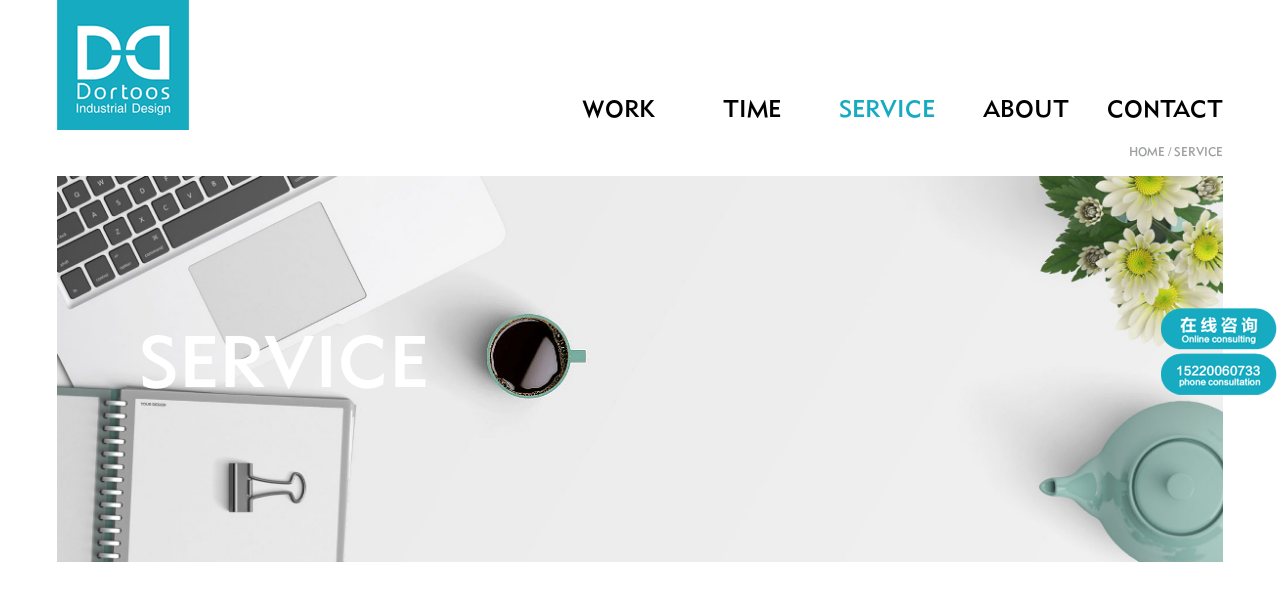

--- FILE ---
content_type: text/html
request_url: https://dortoos.com/service/
body_size: 5274
content:
<!DOCTYPE html>
<html>
<head>
<meta http-equiv="Content-Type" content="text/html; charset=utf-8"/>
<title>深圳道途斯医疗工业设计-深圳道途斯_医疗器械产品结构研发_设备仪器外观工业设计公司</title>
<meta name="keywords" content="SERVICE">
<meta name="description" content="">

	<meta charset="utf-8" />
    <link href="../Public/Home/css/style.css?v=20180723_345" rel="stylesheet">
    <link href="../Public/Home/css/swiper.min.css" rel="stylesheet">
    <script src="../Public/Home/js/jquery-1.11.1.min.js"></script>
    <script src="../Public/Home/js/swiper.min.js"></script>
    <script src="../Public/Home/js/basic.js"></script>
    <script src="https://xiongzhang.baidu.com/sdk/c.js?appid=1611997334848409"></script>
</head>

<body>

<script src="../Public/Home/layer/layer.js"></script>

    <div class="logo"><a href="../index.html" target="_blank"><img src="/Uploads/config/20181109/5be54f51a7c7c.jpg" alt="道途斯设计"></a></div>

    <div class="header">

        <div class="menu">

            <ul>

                <li ><a href="../work" target="_blank">WORK</a></li>

                <li ><a href="../time" target="_blank">TIME</a></li>

                <li class="on"><a href="../service" target="_blank">SERVICE</a></li>

                <li ><a href="../about" target="_blank">ABOUT</a></li>

                <li ><a href="../contact" target="_blank">CONTACT</a></li>

            </ul>

        </div>

    </div>

    <div class="mbx">

        <a href="../index.html" target="_blank">HOME</a> / <a href="../service/index.html" target="_blank">SERVICE</a>

    </div>



    <div class="center">

        <div class="banner">

            <img src="/Uploads/config/20180812/5b6fcee682b7f.jpg" alt="Service">

            <div class="txt"><span>service</span></div>

        </div>



        <div class="service">

            <div class="box">

                <div class="t1">



                    <span></span>

                </div>

                <div class="t2">

                    <div class="s1">

                      <h2>
	<span style="font-family:&quot;">服务领域：</span> 
</h2>
<p>
	<span style="font-family:&quot;">我们团队擅长创新与创造，注于人类健康与生命科学领域，</span><span style="font-family:&quot;">在：体外诊断类(IVD)、医疗影像、医用电子设备、生命信息支持、医用存储设备、家用医疗设备、手术专用设备、美容仪器设备、互联网健康设备等领域，拥有丰富的工业设计实操经验。</span> 
</p>
<h2>
	<br />
<span style="font-family:Microsoft YaHei;"> 设计模式：</span> 
</h2>
<p>
	<span style="font-family:&quot;">倡导整体式创新设计模式，从客户的全局出发，涵盖：市场需求、市场竞争、公司资源、产品现状、销售情况等，在整体综合参考情况下展开设计。</span> 
</p>
<p>
	<span style="font-family:&quot;">在产品设计环节注重产品链全方位创新，从产品规划、定义，设计、生产、销售、供应链、成本、品控等进行全链式创新设计。最终达到</span><span style="font-family:&quot;">企业的产品从规划到销售的各个环节得到提升，进而提升产品市场竞争优势和市场销量。</span> 
</p>
<p>
	<br />
</p>
<h2>
	<span style="font-family:Microsoft YaHei;">发展理念：</span> 
</h2>
<p>
	<span style="font-family:&quot;">对于设计：赋予产品新灵魂、实现产品创新、提升产品竞争力。</span> 
</p>
<p>
	<span style="font-family:&quot;">对于客户：创新产品价值，实现设计、生产、销售和使用的各环节价值提升。</span> 
</p>
<p>
	<span style="font-family:&quot;">对于消费者：坚持市场需求为导向的产品创新，满足消费者的体验和使用。</span> 
</p>
<p>
	<br />
</p>
<p>
	<br />
</p>

                    </div>

                    <br>

                  <h2>
	<span style="font-family:Arial;">Fileds:</span> 
</h2>
<p>
	<span style="font-family:Arial;">Our team good at innovation and creation, note in the human health and life sciences, in: in vitro diagnostic (IVD), medical imaging, medical electronic equipment, storage of information to support life, medical equipment, household medical equipment, surgical equipment, beauty equipment, health equipment in areas such as the Internet, have rich experience in industrial design field.</span> 
</p>
<p>
	<br />
</p>
<h2>
	<span style="font-family:Arial;">Pattern:</span> 
</h2>
<p>
	<span style="font-family:Arial;"> </span> 
</p>
<p>
	<span style="font-family:Arial;">Advocate the integrated innovative design mode, starting from the overall situation of customers, covering market demand, market competition, company resources, product status, sales, etc., and carry out the design under the overall comprehensive reference.</span> 
</p>
<p>
	<span style="font-family:Arial;">In the process of product design, attention is paid to the all-round innovation of product chain, from product planning, definition, design, production, sales, supply chain, cost, quality control and so on. Finally, the company's products are improved from planning to sales, and then the product market competitive advantage and market sales are improved</span> 
</p>
<p>
	<br />
</p>
<p>
	<br />
</p>
<h2>
	<span style="font-family:Arial;">Development:</span> 
</h2>
<p>
	<span style="font-family:Arial;"> </span> 
</p>
<p>
	<span style="font-family:Arial;">For design: Giving new soul to product, realize product innovation and enhance product competitiveness.</span> 
</p>
<p>
	<span style="font-family:Arial;">For client: Innovating product value, achieve design, production, sales and use of all links of value enhancement.</span> 
</p>
<p>
	<span style="font-family:Arial;">For consumers: Sticking to market-oriented product innovation to meet consumers' experience and use.</span> 
</p>
<p>
	<br />
</p>

                </div>

            </div>

        

            

              <div class="box">

                <div class="t1">

                    <div class="txts">STRATEGY</div>

                    <span>PHASE I</span>

                </div>

                <div class="t3">

				  <p>
	市场及用户研究 / Market and User Research
</p>
<p>
	设计趋势研究 / Design Trend Research
</p>
<p>
	用户体验设计 / User Experience Research
</p>
<p>
	产品形象识别性策略设计 / Product Identity Strategy Design
</p>

                   

                </div>

            </div>  <div class="box">

                <div class="t1">

                    <div class="txts">DESIGN</div>

                    <span>PHASE II</span>

                </div>

                <div class="t3">

				  <p>
	产品设计 / Product Design
</p>
<p>
	交互设计 / Interactive Design
</p>
<p>
	品牌设计 / Btand Design
</p>
<p>
	产品定义和开发 / Product Definition and Development
</p>
<p>
	CMF设计规范 / CMF Design Specification
</p>

                   

                </div>

            </div>  <div class="box">

                <div class="t1">

                    <div class="txts">IMPLEMENT</div>

                    <span>PHASE III</span>

                </div>

                <div class="t3">

				  <p>
	结构设计 / Structure Design
</p>
<p>
	机构开发 / Institutional Development
</p>
<p>
	样品和量产维护 / Sample and Mass Production Maintenance
</p>
<p>
	供应链建立 / Establishing Supply Chain
</p>

                   

                </div>

            </div>  <div class="box">

                <div class="t1">

                    <div class="txts">APPRECIATION</div>

                    <span>PHASE IV</span>

                </div>

                <div class="t3">

				  <p>
	产品包装设计 / Product Packaging Design
</p>
<p>
	产品展示设计 / Product Display Dsign
</p>
<p>
	设计奖项申请 / Design Awards Application
</p>
<p>
	市场反馈跟踪 / Market Feedback Tracking
</p>

                   

                </div>

            </div>

            

            <div class="help">

                <div class="title">WHAT CAN WE DO FOR YOU ?</div>

                <div class="t1"></div>

                  <form name="frm1" id="frm1" onSubmit="return false;" method="post">

                <div class="t2">

                    <div class="t3"><span>姓名 /</span> Name</div>

                    <input type="text" name="realname" id="realname" maxlength="50" class="t4">

                    <div class="t3"><span>公司 /</span> Company</div>

                    <input type="text" name="company" id="company" maxlength="100" class="t4">

                    <div class="t3"><span>电话 /</span> Phone</div>

                    <input type="text" name="phone" id="phone" maxlength="50" class="t4">

                    <div class="t3"><span>设计需求 /</span> Design Requirement</div>

                    <textarea class="t5"  name="detail" id="detail"></textarea>

                    <a  style="cursor:pointer" onClick="feedback();" class="send"><span>发送/</span> SEND</a>

                </div>

                </form>

            </div>

        </div>

        

    </div>



    



    <div class="footer fix">

        <div class="box address">
            <a href="../contact" target="_blank"  class="title">Address</a>
            <div class="txt">
                <span>深圳市宝安区留仙一路中粮·创芯研发中心</span>
               3rd floor, Building 1, COFCO Chuangxin R&D Center, Liuxian 1st Road, Baoan District, Shenzhen
            </div>
        </div>
        <div class="box connect">
            <a href="../contact" target="_blank"  class="title">Connect</a>
            <div class="txt">
             深圳总部：+86&nbsp;15220060733（许先生）&nbsp;<br />
大连辽宁：+86&nbsp;18609848776（于先生）&nbsp;<br />
邮&nbsp;&nbsp;&nbsp;&nbsp;&nbsp;&nbsp;&nbsp;箱：market@dortoos.com<br />
座&nbsp;&nbsp;&nbsp;&nbsp;&nbsp;&nbsp;&nbsp;机：400-6118968&nbsp;
               <br>
               
               
            </div>
        </div>
        <div class="box job">
            <a href="../contact#job" target="_blank"  class="title">Job</a>
            <div class="txt">
                 <a href="../contact#job">

                    高级工业设计师 

                </a> <a href="../contact#job">

                    工业设计实习生

                </a> <a href="../contact#job">

                    高级结构工程师

                </a> <a href="../contact#job">

                    品牌设计师

                </a> <a href="../contact#job">

                    市场助理

                </a>
            </div>
        </div>
        <div class="box media">
            <div class="title">Media</div>
            <div class="share">
                <a class="wx"><img src="../Public/Home/images/icon-img8.png"  alt="微信"></a>
                <a href="https://weibo.com/p/1005055997532182/home?from=page_100505&amp;mod=TAB&amp;is_all=1#place" target="_blank" rel="nofollow"><img src="../Public/Home/images/icon-img4.png" alt="微博"></a>
                <a href="https://www.pinterest.com/shenzhendortoosdesigncoltd" target="_blank" rel="nofollow"><img src="../Public/Home/images/icon-img5.png" alt="Pinterest"></a>
                <a href="https://www.behance.net/dortoos_de420d" target="_blank" rel="nofollow"><img src="../Public/Home/images/icon-img6.png" alt="Behance"></a>
                <a href="http://www.linkin.com" target="_blank" rel="nofollow"><img src="../Public/Home/images/icon-img7.png" alt="Linkin"></a>
            </div>
        </div>
        
        
        <div class="friends">
            Friendship link 
            
            
        </div>
        
    </div>

    <div class="wx-tc">
        <div class="bg"></div>
        <img src="/Uploads/config/20180723/5b558b0b4c244.jpg"  alt="微信">
    </div>
    <script>
(function(){
    var bp = document.createElement('script');
    var curProtocol = window.location.protocol.split(':')[0];
    if (curProtocol === 'https'){
   bp.src = 'https://zz.bdstatic.com/linksubmit/push.js';
  }
  else{
  bp.src = 'http://push.zhanzhang.baidu.com/push.js';
  }
    var s = document.getElementsByTagName("script")[0];
    s.parentNode.insertBefore(bp, s);
})();
cambrian.render('tail')
</script>
<div style="text-align:center; background:#16abc1;color:#fff">备案号： <a href="https://beian.miit.gov.cn" target="_blank" style="font-size:13px;color:#fff">粤ICP备16001253号</a></div>






<script type="text/javascript">

/*****添加留言******/

function feedback() {

    var realname = $.trim($("#realname").val());

	var phone = $.trim($("#phone").val());

	var company = $.trim($("#company").val());

    var detail = $.trim($("#detail").val());



	if (realname == "") {

		 layer.tips('请输入您的姓名', '#realname',{ time: 1000, tips: [2,'#16abc1'] });

        $("#realname").focus();

        return;

    }

	if (company == "") {

		 layer.tips('请输入您的公司名称', '#company',{ time: 1000, tips: [2,'#16abc1'] });

        $("#company").focus();

        return;

    }

	

	if (phone == "") {

		layer.tips('请输入您的电话', '#phone',{ time: 1000, tips: [2,'#16abc1'] });

        $("#phone").focus();

        return;

    }

		



	if (detail == "") {

		layer.tips('请输入您的设计需要', '#detail',{ time: 1000, tips: [2,'#16abc1'] });

        $("#detail").focus();

        return;

    }

	var index = layer.load(0, {shade: [0.5,'#999'] }); //0代表加载的风格，支持0-

    $.ajax({

        url: "../Ajax/feedback",

        data: $("#frm1").serialize(),

        cache: false,

        type: "POST",

        success: function (obj) {

            if (obj.title == 'success') {

			 layer.closeAll('loading');

			layer.alert(obj.msg, function(index){

               document.location = "../service/index.html";

              layer.close(index);

              });   

               

            }

            else {

				 layer.closeAll('loading');

				layer.msg(obj.msg, {icon: 5}); 

            }

        },

        error: function () {

			 layer.closeAll('loading');

			layer.msg('发送留言出现错误！', {icon: 5}); 

        }

    });

  

}





</script>





<script>
var _hmt = _hmt || [];
(function() {
  var hm = document.createElement("script");
  hm.src = "https://hm.baidu.com/hm.js?3ecb4b9989faceddc87dd67dacb851f4";
  var s = document.getElementsByTagName("script")[0]; 
  s.parentNode.insertBefore(hm, s);
})();
</script>
<script>
var _hmt = _hmt || [];
(function() {
  var hm = document.createElement("script");
  hm.src = "https://hm.baidu.com/hm.js?2320c54685da7e43e8fee5052f009d83";
  var s = document.getElementsByTagName("script")[0]; 
  s.parentNode.insertBefore(hm, s);
})();
</script>
</body>

</html>



--- FILE ---
content_type: text/css
request_url: https://dortoos.com/Public/Home/css/style.css?v=20180723_345
body_size: 8115
content:
@charset "UTF-8";



/*@font-face { font-family:'laomn'; src:url('../fonts/LAO MN.TTC') format('woff');font-weight: normal; font-style: normal;}*/

@font-face { font-family:'MetroMediumLT-Two'; src:url('../fonts/MetroMediumLT-Two.otf')}

@font-face { font-family:'Helvetica'; src:url('../fonts/Helvetica LT 75 Bold_0.ttf') format('woff');}

@font-face { font-family:'Helvetica-t'; src:url('../fonts/Helvetica Neue CE 35 Thin_0.ttf') format('woff');}



/*整站样式*/

html,body,dl,dd,img,form,div,ul,ol,li,h1,h2,h3,h4,h5,h6,p,button{margin:0;padding:0; border:0;}

body{font-size: 12px;font-family:"Microsoft YaHei";}

input,textarea,button{padding: 0;font-family:"Microsoft YaHei";}

h1,h2,h3,h4,h5,h6{font-weight: normal;}

ul,ol,li{ list-style-type:none;}

img{border:0;vertical-align:middle;max-width:100%;}

select,input,textarea,button{vertical-align:middle;outline: none;}

table{border-collapse:collapse;border-spacing:0}

tr{margin:0;padding:0;}

td{margin:0;padding:0;}

iframe{border:none;}

a:link{text-decoration:none;}

a:visited{text-decoration:none;}

a:hover{text-decoration:none;}

a:active{text-decoration:none;}

.hidden{display:none;visibility:hidden;}

.wrap{border: 0;padding:0;margin:0 auto;*zoom:1;}

.wrap:after{clear: both;content:"";display: table;}

.clear{clear:both;font-size:0;line-height:0;height:0;visibility:hidden;}

.fix{*zoom:1;}

.fix:after{clear: both;content:"";display: table;}

.fl{float: left;}

.fr{float: right;}

.tl{text-align: left;}

.tc{text-align: center;}

.tr{text-align: right;}

.display_none,.display_none2,.display_none3{

	display:none;

}





.header {

    width:100%;

    box-sizing:border-box;

    padding:0 57px;

    position:fixed;

    z-index:99;

    left:0;

    top:0;

    background:rgba(255,255,255,.8);

}

    .logo {

        float:left;

        position:fixed;

        left:57px;

        top:0;

        z-index:101;

    }

    .header .menu {

        float:right;

        margin-top:99px;

        padding-bottom:7px;

    }

        .header .menu li {

            float:left;

            font-family:MetroMediumLT-Two;

        }

            .header .menu li:nth-child(1) {

                margin-right:68px;

            }

            .header .menu li:nth-child(2) {

                margin-right:58px;

            }

            .header .menu li:nth-child(3) {

                margin-right:48px;

            }

            .header .menu li:nth-child(4) {

                margin-right:38px;

            }

            .header .menu li a {

                font-size:24px;

                line-height:1;

                color:#010101;

                display:block;

            }

            .header .menu li:hover a {

                color:#16abc1;

            }

            .header .menu li.on a {

                color:#16abc1;

            }





.center{

    width:100%;

    margin:auto;

    box-sizing:border-box;

    padding:0 57px 0;

}

.banner {

    width:100%;

    position:relative;

}

.banner .swiper-pagination {

    bottom:21px;

}

    .banner .swiper-pagination-bullet {

        width: 10px;

        height: 10px;

        border-radius: initial;

        background:#d1d1d1;

        opacity:1;

    }

.banner .swiper-pagination-bullet-active {

    background:#16abc1;

}

    .banner img {

        width:100%;

    }

    .banner .txt {

        width:100%;

        height:100%;

        position:absolute;

        left:0;

        top:0;

        font-family:MetroMediumLT-Two;

        font-size:72px;

        line-height:72px;

        color:#fff;

        box-sizing:border-box;

        padding-left:7%;

        text-transform:uppercase;

    }

        .banner .txt span {

            position:relative;

            top:calc(50% - 36px);

        }

.mbx {

    width:100%;

    height:46px;

    font-size:12px;

    line-height:24px;

    font-family:MetroMediumLT-Two;

    margin-top:130px;

    box-sizing:border-box;

    padding:11px 57px;

    text-align:right;

    color:#9fa0a0;

}

    .mbx a {

        color:#9fa0a0;

    }

        .mbx a:hover {

            color:#16abc1;

        }



.index-news-box {

    width:100%;

    margin-top:106px;

    background:#ededed;

    box-sizing:border-box;

    padding:24px 56px;

}

    .index-news-box .title {

        font-size:38px;

        line-height:38px;

        font-family:MetroMediumLT-Two;

        color:#000;

        margin-bottom:10px;

    }

    .index-news-box ul {

        width:100%;

        display:table;

    }

    .index-news-box li {

        width:50%;

        float:left;

        font-size:14px;

        line-height:36px;

        box-sizing:border-box;

        padding:0 30px 0 0;

        border-right:1px solid #ddddde;

    }

        .index-news-box li:nth-child(2n) {

            padding:0 0 0 30px;

            border-left:1px solid #ddddde;

            border-right:none;

        }

        .index-news-box li .t1 {

            width:calc(100% - 100px);

            display:inline-block;

            float:left;

            overflow: hidden;

            white-space: nowrap;

            text-overflow: ellipsis;

            color:#000;

        }

        .index-news-box li:hover .t1 {

            color:#16abc1;

        }

        .index-news-box li span {

            float:right;

            font-size:12px;

            width:80px;

            color:#000;

            text-align:right;

        }



.index-news {

    width:100%;

    height:423px;

    background:rgba(237,237,237,.72);

    box-sizing:border-box;

    padding:32px 5px;

    overflow:hidden;

}

    .index-news .title {

        font-size:55px;font-family:MetroMediumLT-Two;

    }

    .index-news .swiper-container {

        height:288px;

    }

    .index-news .swiper-slide {

        width:100%;

        height:36px!important;

    }

    .index-news .index-news-txt {

        width:100%;

        font-size:14px;

        line-height:36px;

        color:#000;

    }

        .index-news .index-news-txt .t1 {

            width:calc(100% - 100px);

            display:inline-block;

            float:left;

            overflow: hidden;

            white-space: nowrap;

            text-overflow: ellipsis;

        }

        .index-news .index-news-txt span {

            width:80px;

            font-size:12px;

            color:#9fa0a0;

            margin-left:10px;

            display:inline-block;

        }

        .index-news .index-news-txt:hover {

            color:#16abc1;

        }

        

.index-product {

    width:100%;

    margin-top:24px;

}

    .index-product .box {

        width:100%;

        display:table;

            margin-bottom:4px;

    }

        .index-product .box .ip-w {

            width:100%;

            height:100%;

            position:relative;

            float:left;

        }

            .index-product .box .ip-w .ip-tbox {

                box-sizing:border-box;

                padding-left:12px;

            }

            .index-product .box .ip-w img {

                width:100%;

            }

            .index-product .box .ip-w:first-child {

                margin-right:4px;

            }

            .index-product .box .ip-w .ip-tc {

                width:100%;

                height:100%;

                position:absolute;

                left:0;

                top:0;

                box-sizing:border-box;

                padding:30px;

                background:rgba(22,171,193,.9);

                color:#fff;

                font-size:18px;

                line-height:42px;

                font-family:MetroMediumLT-Two;

                opacity:0;

                transition:all ease .5s;

                overflow:hidden;

            }

                .index-product .box .ip-w .ip-tc.on {

                    opacity:1;

                }

                .index-product .box .ip-w .ip-tc .txt {

                    margin-top:-100%;

                    transition:all ease .5s;

                }

                .index-product .box .ip-w .ip-tc.on .txt {

                    margin-top:0;

                }

                .index-product .box .ip-w .ip-tc span {

                    font-size:38px;

                    display:block;

                }

            .index-product .box .ip-w .ip-mv {

                width:100%;

                height:100%;

                position:absolute;

                left:0;

                top:0;

            }

                .index-product .box .ip-w .ip-mv img {

                    width:224px;

                    margin:auto;

                    display:block;

                    position:relative;

                    top:calc(50% - 112px);

                    transition:all ease .3s;

                }

                .index-product .box .ip-w .ip-mv:hover img {

                    transform:scale(1.1);

                    top:calc(50% - 112px);

                }



        .index-product .box .ip-w1 {

            width:calc(25% - 2px);

        }

        .index-product .box .ip-w2 {

            width:calc(50% - 2px);

        }

        .index-product .box .ip-w3 {

            width:calc(75% - 2px);

        }

        .index-product .box .ip-w4 {

            width:100%;

        }

            .index-product .box .ip-w4:first-child {

                margin-bottom:4px;

            }

        .index-product .box .ip-w5 {

            width:calc(33.3% - 2px);

        }

        .index-product .box .ip-w6 {

            width:calc(66.6% - 2px);

        }

        .index-product .box .ip-tbox .t1 {

            font-size:55px;

            color:#000;

            line-height:55px;

            padding:39px 0 47px;

            font-family:MetroMediumLT-Two;

        }

        .index-product .box .ip-tbox .t2 {

            font-size:14px;

            line-height:24px;

            color:#000;

            margin-bottom:10px;

        }

            .index-product .box .ip-tbox .t2 span {

                font-size:24px;

                display:block;

                margin-bottom:7px;

                color:#000;

            }

                .index-product .box .ip-tbox .t2 span:hover {

                    color:#16abc1;

                }

    .index-product .box .ip-tbox img {

        width:auto;

    }

@media(max-width:1560px) {

    .index-product .box .ip-tbox img {

        display:none;

    }

}

        .index-product .box .ip-tbox a.more {

            display:block;

            font-size:16px;

            color:#9fa0a0;

            position:absolute;

            bottom:10px;

            text-transform:uppercase;

        }

            .index-product .box .ip-tbox a.more:hover {

                color:#16abc1;

            }

.index-product .ip-more {

    font-size:16px;

    line-height:24px;

    display:inline-block;

    color:#9fa0a0;

    margin:20px 0;

}

    .index-product .ip-more:hover {

        color:#16abc1;

    }



.index-about {

    width:100%;

    display:table;

    margin:140px 0 170px;

}

    .index-about .img {

        width:50%;

        height:435px;

        float:left;

        text-align:center;

    }

        .index-about .img img {

            display:block;

            margin:auto;

            position:relative;

            top:50%;

            transform:translateY(-50%);

        }

    .index-about .tbox {

        width:50%;

        float:right;

    }

        .index-about .tbox .t1 {

            font-size:16px;

            line-height:30px;

            color:#000;

        }

        .index-about .tbox .t2 {

            font-size:16px;

            line-height:24px;

            color:#000;

        }

        .index-about .tbox .more {

            font-size:16px;

            line-height:24px;

            color:#9fa0a0;

        }

            .index-about .tbox .more:hover {

                color:#16abc1;

            }



.index-service {

    width:100%;

    background:#16abc1;

    display:table;

    padding-top:188px;

}

    .index-service .title {

        text-align:center;

        font-size:48px;

        color:#fff;

    }

        .index-service .title span {

            font-family:'MetroMedium LT Two';

        }

    .index-service .img {

        box-sizing:border-box;

        /*padding:0 70px;*/

        margin:160px 0 125px

    }

        .index-service .img img {

            width:100%;

        }

    .index-service .more {

        font-size:18px;

        line-height:24px;

        color:#9fa0a0;

        display:inline-block;

        float:right;

        margin-right:20px;

    }



.index-partner {

    width:100%;

    margin-top:123px;

}

    .index-partner .title {

        text-align:center;

        font-size:48px;

        color:#16abc1;

        margin-bottom:56px;

    }

        .index-partner .title span {

            font-family:'MetroMedium LT Two';

        }

    .index-partner img {

        width:100%;

    }

.map {

    width:100%;

    margin-top:60px;

}

    .map img {

        width:100%;

    }



.footer {

    width:100%;

    height:400px;

    background:#16abc1;

    box-sizing:border-box;

	position:relative;

    /*padding:0 105px;*/

}

.footer-box {

    width:calc(100% - 400px);

    float:left;

}

    .footer .box {

        float:left;

        padding-top:87px;

        width:25%;

    }

    .footer .box.address {

        /*width:30%;*/

        box-sizing:border-box;

        padding-left:5.8%;

        padding-right:3%;

    }

    /*.footer .box.connect {

        width:35%;

    }

    .footer .box.job {

        width:35%;

    }

    .footer .box.media {

        width:400px;

    }*/

        .footer .box .title {

            font-size:24px;

            color:#fff;

            font-family:'MetroMedium LT Two';

            display:block;

        }

        .footer .box .txt {

            color:#fff;

            font-size:16px;

            line-height:20px;

        }

        .footer .box.address .txt {

            margin-top:12px;

        }

            .footer .box.address .txt span {

                display:block;

            }

        .footer .box.connect .txt {

            line-height:20px;

            margin-top:12px;

        }

        .footer .box.job .txt {

            line-height:20px;

            margin-top:12px;

        }

            .footer .box .txt a {

                color:#fff;

                display:block;

                transition:all ease .3s;

            }

                .footer .box .txt a:hover {

                    opacity:.8;

                }

    .footer .box.media .share {

        width:100%;

        margin-top:12px;

    }

        .footer .box.media .share a {

            display:inline-block;

            margin-right:35px;

            margin-bottom:35px;

            transition:all ease .3s;

        }

            .footer .box.media .share a:hover {

                opacity:.8;

            }

            .footer .box.media .share a:last-child {

                margin-right:0;

                cursor:pointer;

            }





.s-menu {

    width:100%;

    text-align:right;

        font-size:24px;

        line-height:24px;

        color:#757575;

        margin:91px 0 55px;

}

    .s-menu a {

        display:inline-block;

        font-size:24px;

        color:#757575;

    }

        .s-menu a:hover {

            color:#16abc1;

        }

        .s-menu a.on {

            color:#16abc1;

        }





.work-list {

    width:100%;

    padding-bottom:108px;

}

    .work-list li {

        width:calc(33.3% - 2px);

        position:relative;

        margin:0 3px 3px 0;

        float:left;

    }

        .work-list li img {

            width:100%;

        }

        .work-list li:nth-child(3n) {

            margin-right:0;

        }

        .work-list li .work-tc {

            width:100%;

            height:100%;

            position:absolute;

            left:0;

            top:0;

            box-sizing:border-box;

            padding:30px;

            background:rgba(22,171,193,.9);

            color:#fff;

            font-size:18px;

            line-height:42px;

            font-family:MetroMediumLT-Two;

            opacity:0;

            transition:all ease .5s;

            overflow:hidden;

        }

            .work-list li .work-tc:hover {

                opacity:1;

            }

            .work-list li .work-tc .txt {

                margin-top:-100%;

                transition:all ease .5s;

            }

            .work-list li .work-tc:hover .txt {

                margin-top:0;

            }

            .work-list li .work-tc span {

                font-size:38px;

                display:block;

            }



.work-more {

    font-size:16px;

    line-height:24px;

    color:#9fa0a0;

    margin-top:10px;

    cursor:pointer;

}

    .work-more:hover {

        color:#16abc1;

    }

.work-info {

    width:100%;

    padding-top:40px;

}

    .work-info .title {
        font-size:48px;
        line-height:48px;
        color:#000;
        font-family:Helvetica;
      

    }
	
	    .work-info .title .title2 {
        font-size:38px;
        line-height:48px;
        color:#000;
        font-family:Helvetica;
         margin-bottom:116px;

    }
	

    .work-info .txt {

        width:100%;

        font-family:Helvetica-t;

        font-size:16px;

        line-height:24px;

        color:#000;

    }

	/*

        .work-info .txt span {

            font-size:48px;

            display:block;

            margin-bottom:20px;

        }

		*/

        .work-info .txt img {

            max-width:100%;

            margin-bottom:10px;

        }



.work-tj {

    width:100%;

    margin-bottom:53px;

}

    .work-tj .titles {

        font-size:24px;

        line-height:24px;

        color:#757575;

        font-family:Helvetica;

        margin-bottom:14px;

    }

    .work-tj ul {

        width:100%;

        display:table;

    }

    .work-tj li {

        width:calc(25% - 2px);

        float:left;

        margin-right:3px;

        position:relative;

    }

        .work-tj li img {

            width:100%;

        }

        .work-tj li:last-child {

            width:calc(25% - 3px);

            margin-right:0;

        }

        .work-tj li .work-tc {

            width:100%;

            height:100%;

            position:absolute;

            left:0;

            top:0;

            box-sizing:border-box;

            padding:30px;

            background:rgba(22,171,193,.9);

            color:#fff;

            font-size:18px;

            line-height:42px;

            font-family:MetroMediumLT-Two;

            opacity:0;

            transition:all ease .5s;

            overflow:hidden;

        }

            .work-tj li .work-tc:hover {

                opacity:1;

            }

            .work-tj li .work-tc .txts {

                margin-top:-100%;

                transition:all ease .5s;

            }

            .work-tj li .work-tc:hover .txts {

                margin-top:0;

            }

            .work-tj li .work-tc span {

                font-size:38px;

                display:block;

            }





.time-list {

    width:100%;

    display:table;

    padding-top:127px;

}

    .time-list .list1 {

        width:30%;

        float:left;

    }

        .time-list .list1 li {

            width:100%;

            margin-bottom:27px;

            border-bottom:1px solid #e0e0e0;

            padding-bottom:8px;

        }

            .time-list .list1 li:nth-child(1), .time-list .list1 li:nth-child(2) {

                    border-bottom:none;

                }

            .time-list .list1 li a {

                display:block;

            }

            .time-list .list1 li .img {

                width:100%;

                position:relative;

            }

                .time-list .list1 li .img img {

                    width:100%;

                }

                .time-list .list1 li .img .t1 {

                    font-size:16px;

                    line-height:21px;

                    color:#fff;

                    background:rgba(0,0,0,.6);

                    width:100%;

                    position:absolute;

                    left:0;

                    bottom:0;

                    box-sizing:border-box;

                    padding:10px 0 10px 5px;

                }

                .time-list .list1 li .img:hover .t1 {

                    color:#16abc1;

                }

            .time-list .list1 li .time {

                font-size:16px;

                color:#9fa0a0;

                line-height:32px;

                text-align:right;

            }

                .time-list .list1 li:nth-child(1) .time, .time-list .list1 li:nth-child(2) .time {

                    text-align:left;

                }

            .time-list .list1 li .title {

                font-size:20px;

                line-height:30px;

                color:#000;

                font-weight:bold;

            }

            .time-list .list1 li:hover .title {

                color:#16abc1;

            }

    .time-list .list2 {

        width:66%;

        float:right;

    }

        .time-list .list2 li {

            width:100%;

            margin-bottom:248px;

        }

            .time-list .list2 li:last-child {

                margin-bottom:132px;

            }

            .time-list .list2 li a {

                display:block;

            }

            .time-list .list2 li .img {

                width:100%;

                position:relative;

            }

                .time-list .list2 li .img img {

                    width:100%;

                }

                .time-list .list2 li .img .t1 {

                    position:absolute;

                    left:0;

                    bottom:0;

                    width:100%;

                    background:rgba(0,0,0,.6);

                    color:#fff;

                    font-size:36px;

                    box-sizing:border-box;

                    line-height:40px;

                    box-sizing:border-box;

                    padding:25px 0 25px 10px;

                }

                .time-list .list2 li .img:hover .t1 {

                    color:#16abc1;

                }

            .time-list .list2 li .time {

                font-size:17px;

                color:#9fa0a0;

                line-height:26px;

                margin:16px 0 8px;

            }

            .time-list .list2 li .txt {

                font-size:17px;

                line-height:40px;

                color:#000;

            }

            .time-list .list2 li .more {

                font-size:16px;

                line-height:24px;

                color:#9fa0a0;

                display:inline-block;

            }

                .time-list .list2 li .more:hover {

                    color:#16abc1;

                }



.page-list {

    width:100%;

    text-align:center;

    padding-bottom:30px;

}

    .page-list a {

        display:inline-block;

        font-size:16px;

        color:#000;

        line-height:24px;

        margin:0 10px;

    }

        .page-list a:hover {

            color:#16abc1;

        }

        .page-list a.on {

            color:#16abc1;

        }



.time-info {

    width:90%;

    margin:140px auto 0;

}

    .time-info .title {

        font-size:24px;

        line-height:30px;

        color:#000;

        font-weight:bold;

    }

        .time-info .title span {

            display:block;

            font-size:17px;

            line-height:26px;

            color:#9fa0a0;

            font-weight:initial;

            margin-top:10px;

        }

    .time-info .txt {

        font-size:17px;

        line-height:26px;

        color:#000;

        margin-top:45px;

    }

        .time-info .txt img {

            width:100%;

        }



.time-other {

    width:100%;

    margin-top:130px;

    margin-bottom:40px;

}

    .time-other .title {

        font-size:24px;

        color:#757575;

        font-family:MetroMediumLT-Two;

    }

    .time-other li {

        font-size:16px;

        line-height:36px;

    }

        .time-other li a {

            display:block;

            color:#000;

        }

            .time-other li a:hover {

                color:#16abc1;

            }

        .time-other li span {

            font-size:14px;

            color:#9fa0a0;

            margin-left:10px;

        }





.service {

    width:90%;

    margin:180px auto 0; 

}

    .service .box {

        width:100%;

        display:table;

    }

        .service .box .t1 {

            width:36%;

            float:left;

            text-align:right;

            font-family:MetroMediumLT-Two;

        }

            .service .box .t1 .txts {

                font-size:80px;

                line-height:60px;



            }

            .service .box .t1 span {

                font-size:40px;

                display:inline-block;

                border-top:2px solid #080808;

                margin-top:30px;

            }

        .service .box .t2 {

            width:61%;

            float:right;

            font-size:16px;

            font-family:MetroMediumLT-Two;

            color:#000;

            line-height:24px;

            margin-bottom:175px;

        }

            .service .box .t2 .s1 {

                

                line-height:30px;

                display:block;

            }



        .service .box .t3 {

            width:61%;

            float:right;

            font-size:20px;

            line-height:60px;

            color:#000;

            padding-top:96px;

            margin-bottom:130px;

        }

            .service .box .t3:last-child {

                margin-bottom:108px;

            }

            .service .box .t3 .s2 {

                

            }

    .service .help {

        width:100%;

        border-top:2px solid #000;

        padding-top:78px;

        display:table;

    }

        .service .help .title {

            width:100%;

            font-size:80px;

            line-height:80px;

            font-family:MetroMediumLT-Two;

            margin-bottom:50px;

        }

        .service .help .t1 {

            width:35%;

            height:300px;

            float:left;

            background:url(../images/icon-img9.png) right top no-repeat;

        }

        .service .help .t2 {

            width:61%;

            float:right;

        }

            .service .help .t2 .t3 {

                font-size:20px;

                color:#000;

                line-height:46px;

            }

                .service .help .t2 .t3 span {

                    

                }

            .service .help .t2 .t4 {

                width:530px;

                height:25px;

                border:none;

                background:#eee;

            }

            .service .help .t2 .t5 {

                width:100%;

                height:182px;

                resize:none;

                border:none;

                background:#eee;

            }

        .service .help .t2 .send {

            display:table;

            float:right;

            font-size:20px;

            color:#000;

            line-height:26px;

            margin-top:5px;

            margin-bottom:28px;

            border-bottom:1px solid #000;

        }

            .service .help .t2 .send:hover {

                color:#16abc1;

            }

            .service .help .t2 .send span {

                

            }





.contact {

    width:90%;

    margin:188px auto 0;

}

    .contact .address {

        width:100%;

    }

        .contact .address .title {

            font-size:30px;

            

            color:#000;

            line-height:36px;

            margin-bottom:35px;

        }

            .contact .address .title span {

                font-size:24px;

                display:block;

            }

        .contact .address .txt {

            font-size:16px;

            color:#000;

            line-height:30px;

        }

        .contact .address .share {

            width:100%;

            display:table;

            padding:30px 0 0 8px;

            box-sizing:border-box;

        }

            .contact .address .share a {

                display:inline-block;

                margin-right:40px;

                position:relative;

            }

                .contact .address .share a img:last-child {

                    position:absolute;

                    left:0;

                    top:0;

                    opacity:0;

                    transition:all ease .3s;

                }

                .contact .address .share a:hover img:first-child {

                    opacity:0;

                }

                .contact .address .share a:hover img:last-child {

                    opacity:1;

                }

    .contact .job {

        width:100%;

        display:table;

        margin-top:157px;

    }

        .contact .job .title {

            width:140px;

            float:left;

            font-family:MetroMediumLT-Two;

            font-size:80px;

            color:#000;

            position:relative;

        }

            .contact .job .title span {

                width:88px;

                height:2px;

                background:#000;

                display:block;

                position:absolute;

                right:0;

                bottom:0;

            }

        .contact .job .job-box {

            width:calc(100% - 180px);

            float:right;

            padding-top:118px;

            padding-bottom:70px;

        }

            .contact .job .job-box ul {

                width:46%;

            }

                .contact .job .job-box ul li {

                    width:100%;

                    margin-bottom:40px;

                }

                    .contact .job .job-box ul li .job-title {

                        font-size:20px;

                        line-height:30px;

                        color:#000;

                        position:relative;

                        border-bottom:1px solid #e0e0e0;

                        padding-bottom:10px;

                        cursor:pointer;

                    }

                        .contact .job .job-box ul li .job-title:hover {

                            color:#16abc1;

                        }

                        .contact .job .job-box ul li .job-title span {

                            

                        }

                        .contact .job .job-box ul li .job-title .information {

                            position:absolute;

                            right:0;

                            top:41px;

                            z-index:2;

                            cursor:pointer;

                            font-size:16px;

                            line-height:24px;

                            color:#9fa0a0;

                        }

                            .contact .job .job-box ul li .job-title .information .inf1 {

                                display:block;

                            }

                            .contact .job .job-box ul li .job-title .information .inf2 {

                                display:none;

                            }

                    .contact .job .job-box ul li .job-txt {

                        font-size:16px;

                        line-height:30px;

                        color:#000;

                        display:none;

                        padding-bottom:30px;

                    }

                    .contact .job .job-box ul li.on .job-title .information .inf1 {

                        display:none;

                    }

                    .contact .job .job-box ul li.on .job-title .information .inf2 {

                        display:block;

                    }

                    .contact .job .job-box ul li.on .job-txt {

                        display:block;

                    }



.wx-tc {

    width:100%;

    height:100%;

    position:fixed;

    left:0;

    top:0;

    z-index:9;

    text-align:center;

    display:none;

}

    .wx-tc .bg {

        width:100%;

        height:100%;

        background:rgba(0,0,0,.5);

        position:absolute;

        left:0;

        top:0;

    }

    .wx-tc img {

        display:block;

        margin:auto;

        position:relative;

        top:50%;

        transform:translateY(-50%);

    }





.about {

    width:90%;

    margin:auto;

    padding-top:195px;

    padding-bottom:24px;

    display:table;

}

    .about .box {

        width:100%;

        display:table;

        margin-bottom:175px;

    }

        .about .box:nth-last-child(2) {

            margin-bottom:0;

        }

        .about .box .img {

            width:350px;

            float:left;

        }

        .about .box .tbox {

            width:calc(100% - 390px);

            float:right;

        }

            .about .box .tbox .ts {

                width:100%;

                font-size:16px;

                color:#000;

                line-height:24px;

                font-family:Helvetica-t;

                padding-top:180px;

            }

                .about .box .tbox .ts span {

                    line-height:30px;

                }

        .about .box .t1 {

            width:350px;

            float:left;

            font-family:MetroMediumLT-Two;

            font-size:80px;

            line-height:70px;

            text-align:right;

        }

        .about .box .tbox .imgs {

            width:100%;

            float:right;

            padding-top:97px;

        }

            .about .box .tbox .imgs img {

                width:100%;

            }

        .about .box .t2 {

            width:350px;

            float:left;

            font-family:MetroMediumLT-Two;

            font-size:80px;

            line-height:70px;

            text-align:right;

        }

        .about .box .list {

            width:100%;

            display:table;

            padding-top:20px;

            margin-bottom:34px;

        }

            .about .box .list .t3 {

                width:350px;

                font-family:MetroMediumLT-Two;

                text-align:right;

                float:left;

            }

                .about .box .list .t3 span {

                    font-size:40px;

                    display:inline-block;

                    border-top:2px solid #080808;

                }

            .about .box .list ul {

                width:calc(100% - 390px);

                float:right;

            }

            .about .box .list li {

                width:46%;

                border-bottom:1px solid #e0e0e0;

                padding-bottom:8px;

                margin-bottom:8px;

            }

                .about .box .list li .ts1 {

                    font-size:20px;

                    line-height:30px;

                    font-family:MetroMediumLT-Two;

                    color:#000;

                }

                    .about .box .list li .ts1 span {

                        font-size:16px;

                        font-family:Helvetica-t;

                        display:block;

                    }

                    .about .box .list li .ts1:hover {

                        color:#16abc1;

                    }



            .about .box .more {

                width:350px;

                float:left;

            }

                .about .box .more span {

                    display:inline-block;

                    text-align:right;

                    width:88px;

                    border-top:2px solid #080808;

                    font-size:16px;

                    line-height:44px;

                    color:#9fa0a0;

                    cursor:pointer;

                    float:right;

                }

                    .about .box .more span:hover {

                        color:#16abc1;

                    }



        .about .box .tbox .people {

            width:100%;

            padding-top:190px;

        }

        .about .box .people-t {

            position:relative;

        }

            .about .box .people-t:after {

                content:'';

                width:88px;

                height:2px;

                background:#080808;

                position:absolute;

                right:0;

                bottom:-24px;

            }

            .about .box .tbox .people li {

                width:33.3%;

                float:left;

                margin-bottom:55px;

            }

                .about .box .tbox .people li .people-img, .about .box .tbox .people li .people-img img {

                    width:100%;

                }

                .about .box .tbox .people li .txt {

                    width:100%;

                    color:#000;

                }

                    .about .box .tbox .people li .txt .txt1 {

                        width:100%;

                        font-family:MetroMediumLT-Two;

                        font-size:40px;

                        border-bottom:1px solid #080808;

                        padding:25px 0 11px;

                    }

                        .about .box .tbox .people li .txt .txt1 span {

                            

                        }

                        .about .box .tbox .people li:hover .txt .txt1 {

                            color:#16abc1;

                        }

                    .about .box .tbox .people li .txt .txt2 {

                        font-size:20px;

                        line-height:30px;

                        margin-top:7px;

                    }

        .about .box .list2 {

            width:100%;

            display:table;

            padding-top:20px;

            margin-bottom:34px;

        }

            .about .box .list2 .list2-t1 {

                width:350px;

                font-family:MetroMediumLT-Two;

                text-align:right;

                float:left;

            }

                .about .box .list2 .list2-t1 span {

                    font-size:40px;

                    display:inline-block;

                    border-top:2px solid #080808;

                }

            .about .box .list2 ul {

                width:calc(100% - 390px);

                float:right;

            }

            .about .box .list2 li {

                width:46%;

                padding-bottom:30px;

                border-bottom:1px solid #e0e0e0;

                margin-bottom:30px;

            }

                .about .box .list2 li .txt {

                    width:100%;

                }

                    .about .box .list2 li .txt .txt1 {

                        font-size:20px;

                        line-height:26px;

                        color:#000;

                        margin-bottom:15px;

                    }

                        .about .box .list2 li .txt .txt1 span {

                            line-height:20px;

                            font-size:16px;

                            display:block;

                            font-family:Helvetica-t;

                        }

                        .about .box .list2 li:hover .txt .txt1 {

                            color:#16abc1;

                        }

                        .about .box .list2 li:hover .txt .txt1 span {

                            color:#000;

                        }

                    .about .box .list2 li .txt .txt2 {

                        font-size:16px;

                        line-height:24px;

                        color:#000;

                        margin-bottom:6px;

                    }

                .about .box .list2 li .list2-img, .about .box .list2 li .list2-img img {

                    width:100%;

                }

            .about .box .list2-more {

                width:100%;

                box-sizing:border-box;

                padding-left:390px;

                float:right;

                font-size:16px;

                color:#9fa0a0;

                line-height:24px;

                cursor:pointer;

            }

                .about .box .list2-more:hover {

                    color:#16abc1;

                }



    .about .mores {

        width:350px;

        float:left;

    }

        .about .mores span {

            display:inline-block;

            text-align:right;

            width:88px;

            border-top:2px solid #080808;

            font-size:16px;

            line-height:40px;

            color:#9fa0a0;

            cursor:pointer;

            float:right;

        }

            .about .mores span:hover {

                color:#16abc1;

            }



@media(min-width:1921px) {

    .index-news {

        height:571px;

        padding:32px 18px;

    }

    .index-news .swiper-container {

        height: 438px;

    }

}

@media(max-width:1900px) {

    .service .box .t1 .txts {

        font-size:75px;

    }

}

@media(max-width:1780px) {

    .service .box .t1 .txts {

        font-size:70px;

    }

}

@media(max-width:1720px) {

    .about .box .tbox .people li .txt .txt1 {

        font-size:36px;

    }

    .service .box .t1 .txts {



    }

}

@media(max-width:1670px) {

    .service .box .t1 .txts {

        font-size:65px;

    }

}

@media(max-width:1650px) {

    .about .box .tbox .people li .txt .txt1 {

        font-size:32px;

    }

    .index-news {

        height:347px;

        padding:32px 18px;

    }

    .index-news .swiper-container {

        height: 238px;

    }

}

@media(max-width:1580px) {

    .about .box .tbox .people li .txt .txt1 {

        font-size:28px;

    }

}

@media(max-width:1560px) {

    .service .box .t1 .txts {

        font-size:60px;

    }

    .index-news {

        height:336px;

        padding:32px 18px;

    }

    .index-news .swiper-container {

        height: 238px;

    }

}

@media(max-width:1520px) {

    .about .box .tbox .people li .txt .txt1 {

        font-size:24px;

    }

    .index-news {

        height:326px;

        padding:32px 18px;

    }

    .index-news .swiper-container {

        height: 208px;

    }

}

@media(max-width:1450px) {

    .service .box .t1 .txts {

        font-size:55px;

    }

    .service .box .t1 span {

        margin-top:15px;

    }

    .service .help .title {

        font-size:70px;

    }

    .index-product .box .ip-tbox .t1 {

        padding:39px 0 30px;

    }

    .index-news {

        height:290px;

        padding:32px 18px;

    }

    .index-news .swiper-container {

        height:185px;

    }

    .index-product .box .ip-tbox .t2 span {

        overflow: hidden;

        white-space: nowrap;

        text-overflow: ellipsis;

    }

}



.time-check {
	width:100%;
	font-size:16px;
	line-height:36px;
	color:#000;
	margin-bottom:40px;
}
.time-check a {
	color:#000;
}
.time-check a span {
	font-size:14px;
	color:#9fa0a0;
}

.friends {
	width:100%;
	display:table;
	text-align:center;
	font-size:18px;
	line-height:30px;
	color:#fff;
	position:absolute;
	left:0;
	bottom:10px;
}
.friends a {
	font-size:12px;
	color:#fff;
	margin-left:18px;
}


.index-news-box .swiper-container {
	height:540px;
}
.index-news-box .swiper-container .swiper-slide {
	height:36px!important;
}
    .index-news-li {
		width:50%;
        font-size:14px;
        line-height:36px;
        box-sizing:border-box;
        padding:0 30px 0 0;
		box-sizing:border-box;
		display:inline-block;
		float:left;
    }
.index-news-box .swiper-container .swiper-slide .index-news-li:nth-child(2n) {
			padding:0 0 0 30px;
            border-left:1px solid #ddddde;
        }
        .index-news-li .t1 {
            width:calc(100% - 100px);
            display:inline-block;
            float:left;
            overflow: hidden;
            white-space: nowrap;
            text-overflow: ellipsis;
            color:#000;
        }
        .index-news-li:hover .t1 {
            color:#16abc1;
        }
        .index-news-li span {
            float:right;
            font-size:12px;
            width:80px;
            color:#000;
            text-align:right;
        }



.bigPicLayer {
    display: none;
    width: 1000px;
    height: 556px;
    position: fixed;
	z-index:1000;

    top: 40% !important;
    margin-top: -180px;
    padding: 10px;
}

.bigPicLayer .close {
    display: block;
    width: 38px;
    height: 38px;
    background: url(../images/m5_off.png?v=11221) no-repeat;
    right: -50px;
    top: -50px;
    position: relative;
    position: absolute;
    z-index: 1000;
}

.bigPicLayer .close em {
    width: 1px;
    height: 50px;
    background: #009690;
    display: none;
    position: absolute;
    left: 50%;
    margin-left: -0.5px;
    top: 100%;
}

.bigPicLayer .imgDiv {
    text-align: center;
}

.bigPicLayer .imgDiv img {
    width: 100%;
}

.bigPicLayer .imgDiv span {
    display: block;
    text-align: center;
    font-size: 18px;
    margin-top: 16px;
    color: #fff;
    font-weight: bold;
    position: absolute;
    left: 0;
    top: 100%;
    width: 100%;
}


@media screen and (max-width: 1440px) {
    .bigPicLayer {
        display: none;
        width: 600px;
        height: 350px;
        position: fixed;
        z-index: 1000;
        top: 40% !important;
        margin-top: -100px;
        padding: 10px;
    }

    .bigPicLayer .close {
        display: block;
        width: 38px;
        height: 38px;
        background: url(../images/m5_off.png?v=11221) no-repeat;
        right: -50px;
        top: -50px;
        position: relative;
        position: absolute;
        z-index: 222;
    }

    .bigPicLayer .close em {
        width: 1px;
        height: 50px;
        background: #0a448d;
        display: none;
        position: absolute;
        left: 50%;
        margin-left: -0.5px;
        top: 100%;
    }

    .bigPicLayer .imgDiv {
        text-align: center;
    }

    .bigPicLayer .imgDiv img {
        width: 100%;
    }

    .bigPicLayer .imgDiv span {
        display: block;
        text-align: center;
        font-size: 18px;
        margin-top: 16px;
        color: #fff;
        font-weight: bold;
        position: absolute;
        left: 0;
        top: 100%;
        width: 100%;
    }

}















--- FILE ---
content_type: application/javascript
request_url: https://dortoos.com/Public/Home/js/basic.js
body_size: 1168
content:

$(document).ready(function () {



    
    $(".wx").click(function () {
        $(".wx-tc").show();
    })
    $(".wx-tc .bg").click(function () {
        $(".wx-tc").hide();
    })
    


    $(".footer .job a").click(function () {
        //var hr = $(this).attr("href");//��ȡê��
        var hhd3 = $(".header").height();//��ȡ��Ŀ�߶�
        var anh2 = $(hr).offset().top - hhd3;//��ȡê����붥���ĸ߶�
        $("html,body").stop().animate({ scrollTop: anh2 }, 800);
    });


    window.onload = (function () {
        var iph1 = $(".ip-imgs").height();
        $(".ip-tbox").css("height", iph1);

        $(window).resize(function () {
            var iph1 = $(".ip-imgs").height();
            $(".ip-tbox").css("height", iph1);
        })

    })




    var p=0,t=0;  
  
    $(window).scroll(function(e){  
        p = $(this).scrollTop();  
              
        if(t<p){//�¹�  
            $(".header").slideUp(); 
        }  
              
        else{//�Ϲ�  
            $(".header").slideDown();
        }  
        setTimeout(function(){t = p;},0);         
    }); 



});






